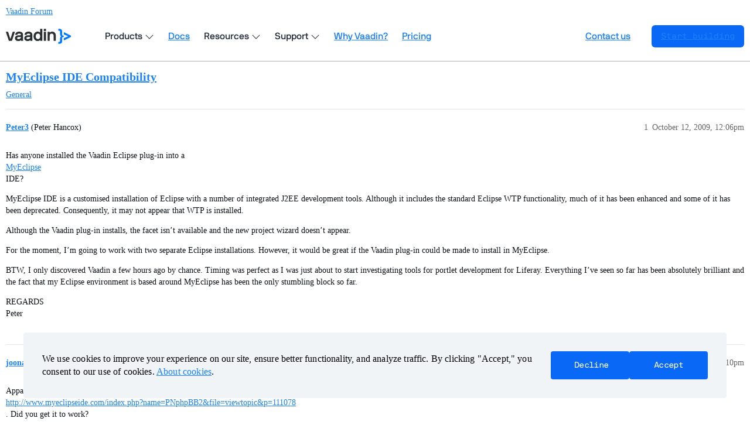

--- FILE ---
content_type: text/html; charset=utf-8
request_url: https://vaadin.com/forum/t/myeclipse-ide-compatibility/99974
body_size: 4729
content:
<!DOCTYPE html>
<html lang="en">
  <head>
    <meta charset="utf-8">
    <title>MyEclipse IDE Compatibility - Vaadin Forum</title>
    <meta name="description" content="Has anyone installed the Vaadin Eclipse plug-in into a  
MyEclipse 
 IDE? 
MyEclipse IDE is a customised installation of Eclipse with a number of integrated J2EE development tools.  Although it includes the standard Ecli&amp;hellip;">
    <meta name="generator" content="Discourse 3.3.2 - https://github.com/discourse/discourse version c5f9a300d8ef7ad6e65b49705969c4bab231dc04">
<link rel="icon" type="image/png" href="https://vaadin.com/forum/uploads/default/optimized/2X/8/869ba8a58335671913525e39cb82f4abf74a7523_2_32x32.png">
<link rel="apple-touch-icon" type="image/png" href="https://vaadin.com/forum/uploads/default/optimized/2X/c/c2c7bd018a16677177059d4b2af11689d09cca73_2_180x180.png">
<meta name="theme-color" media="(prefers-color-scheme: light)" content="#ffffff">
<meta name="theme-color" media="(prefers-color-scheme: dark)" content="#ffffff">

<meta name="viewport" content="width=device-width, initial-scale=1.0, minimum-scale=1.0, user-scalable=yes, viewport-fit=cover">
<meta name="discourse-base-uri" content="/forum">
<link rel="canonical" href="https://vaadin.com/forum/t/myeclipse-ide-compatibility/99974" />

<link rel="search" type="application/opensearchdescription+xml" href="https://vaadin.com/forum/opensearch.xml" title="Vaadin Forum Search">

    <link href="/forum/stylesheets/color_definitions_vaadin-color-scheme_15_10_038d6745d09fef4e493cf0a5314d000b9dd1ea42.css?__ws=vaadin.com" media="all" rel="stylesheet" class="light-scheme"/><link href="/forum/stylesheets/color_definitions_vaadin-color-scheme_8_10_0fffedfc2e7300db948d084c9870a33e6288203e.css?__ws=vaadin.com" media="(prefers-color-scheme: dark)" rel="stylesheet" class="dark-scheme"/>

  <link href="/forum/stylesheets/desktop_276d5869d45286ff70fb2efa332bc20e1ca90e34.css?__ws=vaadin.com" media="all" rel="stylesheet" data-target="desktop"  />



  <link href="/forum/stylesheets/chat_276d5869d45286ff70fb2efa332bc20e1ca90e34.css?__ws=vaadin.com" media="all" rel="stylesheet" data-target="chat"  />
  <link href="/forum/stylesheets/checklist_276d5869d45286ff70fb2efa332bc20e1ca90e34.css?__ws=vaadin.com" media="all" rel="stylesheet" data-target="checklist"  />
  <link href="/forum/stylesheets/discourse-akismet_276d5869d45286ff70fb2efa332bc20e1ca90e34.css?__ws=vaadin.com" media="all" rel="stylesheet" data-target="discourse-akismet"  />
  <link href="/forum/stylesheets/discourse-bbcode_276d5869d45286ff70fb2efa332bc20e1ca90e34.css?__ws=vaadin.com" media="all" rel="stylesheet" data-target="discourse-bbcode"  />
  <link href="/forum/stylesheets/discourse-chat-integration_276d5869d45286ff70fb2efa332bc20e1ca90e34.css?__ws=vaadin.com" media="all" rel="stylesheet" data-target="discourse-chat-integration"  />
  <link href="/forum/stylesheets/discourse-details_276d5869d45286ff70fb2efa332bc20e1ca90e34.css?__ws=vaadin.com" media="all" rel="stylesheet" data-target="discourse-details"  />
  <link href="/forum/stylesheets/discourse-lazy-videos_276d5869d45286ff70fb2efa332bc20e1ca90e34.css?__ws=vaadin.com" media="all" rel="stylesheet" data-target="discourse-lazy-videos"  />
  <link href="/forum/stylesheets/discourse-local-dates_276d5869d45286ff70fb2efa332bc20e1ca90e34.css?__ws=vaadin.com" media="all" rel="stylesheet" data-target="discourse-local-dates"  />
  <link href="/forum/stylesheets/discourse-narrative-bot_276d5869d45286ff70fb2efa332bc20e1ca90e34.css?__ws=vaadin.com" media="all" rel="stylesheet" data-target="discourse-narrative-bot"  />
  <link href="/forum/stylesheets/discourse-presence_276d5869d45286ff70fb2efa332bc20e1ca90e34.css?__ws=vaadin.com" media="all" rel="stylesheet" data-target="discourse-presence"  />
  <link href="/forum/stylesheets/discourse-solved_276d5869d45286ff70fb2efa332bc20e1ca90e34.css?__ws=vaadin.com" media="all" rel="stylesheet" data-target="discourse-solved"  />
  <link href="/forum/stylesheets/docker_manager_276d5869d45286ff70fb2efa332bc20e1ca90e34.css?__ws=vaadin.com" media="all" rel="stylesheet" data-target="docker_manager"  />
  <link href="/forum/stylesheets/footnote_276d5869d45286ff70fb2efa332bc20e1ca90e34.css?__ws=vaadin.com" media="all" rel="stylesheet" data-target="footnote"  />
  <link href="/forum/stylesheets/poll_276d5869d45286ff70fb2efa332bc20e1ca90e34.css?__ws=vaadin.com" media="all" rel="stylesheet" data-target="poll"  />
  <link href="/forum/stylesheets/spoiler-alert_276d5869d45286ff70fb2efa332bc20e1ca90e34.css?__ws=vaadin.com" media="all" rel="stylesheet" data-target="spoiler-alert"  />
  <link href="/forum/stylesheets/chat_desktop_276d5869d45286ff70fb2efa332bc20e1ca90e34.css?__ws=vaadin.com" media="all" rel="stylesheet" data-target="chat_desktop"  />
  <link href="/forum/stylesheets/poll_desktop_276d5869d45286ff70fb2efa332bc20e1ca90e34.css?__ws=vaadin.com" media="all" rel="stylesheet" data-target="poll_desktop"  />

  <link href="/forum/stylesheets/desktop_theme_10_b4f7a0f06b734512dcd0d1c8be4f16435e868090.css?__ws=vaadin.com" media="all" rel="stylesheet" data-target="desktop_theme" data-theme-id="10" data-theme-name="vaadin forum theme (12-08-2025)"/>

    <link rel="preload" as="style" href="https://cdn.vaadin.com/website/antlers/v2/assets/icons/css/line-awesome.min.css">
<link rel="preload" as="style" href="https://cdn.vaadin.com/website/hubspot-theme/v2/haas/css/haas.css">
<link rel="preload" as="style" href="https://cdn.vaadin.com/website/antlers/v2/assets/fonts/nbinternationalpro/stylesheet.css">

<link rel="stylesheet" href="https://cdn.vaadin.com/website/antlers/v2/assets/icons/css/line-awesome.min.css">
<link rel="stylesheet" href="https://cdn.vaadin.com/website/hubspot-theme/v2/haas/css/haas.css">
<link rel="stylesheet" href="https://cdn.vaadin.com/website/antlers/v2/assets/fonts/nbinternationalpro/stylesheet.css">

<script type="text/javascript" src="https://vaadin.com/vaadincom/haas-service/v2/haas-loader.js?theme=navigation&amp;enableIntercom=false&amp;linkBaseHref=https://vaadin.com" defer="true" nonce="BbrsbgOIu3sZJkxytfs7zOP7s"></script>
<script type="text/javascript" src="https://vaadin.com/download/discourse_haas.js" nonce="BbrsbgOIu3sZJkxytfs7zOP7s"></script>
<script type="text/javascript" src="https://vaadin.com/download/discourse_haas_menu.js" nonce="BbrsbgOIu3sZJkxytfs7zOP7s"></script>
<script type="text/javascript" defer="" src="https://cdn.vaadin.com/website/hubspot-theme/v2/haas/js/cookie.js" nonce="BbrsbgOIu3sZJkxytfs7zOP7s"></script>

<script defer="" src="/forum/theme-javascripts/b3ca03a5f8d3849c6f046a80d34f31eeb8ebc199.js?__ws=vaadin.com" data-theme-id="10" nonce="BbrsbgOIu3sZJkxytfs7zOP7s"></script>

    
        <link rel="alternate nofollow" type="application/rss+xml" title="RSS feed of &#39;MyEclipse IDE Compatibility&#39;" href="https://vaadin.com/forum/t/myeclipse-ide-compatibility/99974.rss" />
    <meta property="og:site_name" content="Vaadin Forum" />
<meta property="og:type" content="website" />
<meta name="twitter:card" content="summary_large_image" />
<meta name="twitter:image" content="https://vaadin.com/forum/uploads/default/original/2X/4/4ff45ba76efb86763b64697c73ef5f8f758b666f.png" />
<meta property="og:image" content="https://vaadin.com/forum/uploads/default/original/2X/4/4ff45ba76efb86763b64697c73ef5f8f758b666f.png" />
<meta property="og:url" content="https://vaadin.com/forum/t/myeclipse-ide-compatibility/99974" />
<meta name="twitter:url" content="https://vaadin.com/forum/t/myeclipse-ide-compatibility/99974" />
<meta property="og:title" content="MyEclipse IDE Compatibility" />
<meta name="twitter:title" content="MyEclipse IDE Compatibility" />
<meta property="og:description" content="Has anyone installed the Vaadin Eclipse plug-in into a   MyEclipse   IDE?  MyEclipse IDE is a customised installation of Eclipse with a number of integrated J2EE development tools.  Although it includes the standard Eclipse WTP functionality, much of it has been enhanced and some of it has been deprecated.  Consequently, it may not appear that WTP is installed.  Although the Vaadin plug-in installs, the facet isn’t available and the new project wizard doesn’t appear.  For the moment, I’m going t..." />
<meta name="twitter:description" content="Has anyone installed the Vaadin Eclipse plug-in into a   MyEclipse   IDE?  MyEclipse IDE is a customised installation of Eclipse with a number of integrated J2EE development tools.  Although it includes the standard Eclipse WTP functionality, much of it has been enhanced and some of it has been deprecated.  Consequently, it may not appear that WTP is installed.  Although the Vaadin plug-in installs, the facet isn’t available and the new project wizard doesn’t appear.  For the moment, I’m going t..." />
<meta property="og:article:section" content="General" />
<meta property="og:article:section:color" content="4D5E74" />
<meta property="article:published_time" content="2009-10-12T12:06:55+00:00" />
<meta property="og:ignore_canonical" content="true" />


    <script type="application/ld+json">{"@context":"http://schema.org","@type":"QAPage","name":"MyEclipse IDE Compatibility","mainEntity":{"@type":"Question","name":"MyEclipse IDE Compatibility","text":"Has anyone installed the Vaadin Eclipse plug-in into a <a href=\"http://www.myeclipseide.com\" data-bbcode=\"true\" rel=\"noopener nofollow ugc\">\n\nMyEclipse\n\n<\/a> IDE?\n\nMyEclipse IDE is a customised installation of Eclipse with a number of integrated J2EE development tools.  Although it includes the standard Eclipse WTP functionality, much of it has been enhanced and some of it has been depr&hellip;","upvoteCount":0,"answerCount":0,"datePublished":"2009-10-12T12:06:55.000Z","author":{"@type":"Person","name":"Peter3","url":"https://vaadin.com/forum/u/Peter3"}}}</script>
  </head>
  <body class="crawler ">
    
    <header>
  <a href="/forum/">
    Vaadin Forum
  </a>
</header>

    <div id="main-outlet" class="wrap" role="main">
        <div id="topic-title">
    <h1>
      <a href="/forum/t/myeclipse-ide-compatibility/99974">MyEclipse IDE Compatibility</a>
    </h1>

      <div class="topic-category" itemscope itemtype="http://schema.org/BreadcrumbList">
          <span itemprop="itemListElement" itemscope itemtype="http://schema.org/ListItem">
            <a href="/forum/c/general/4" class="badge-wrapper bullet" itemprop="item">
              <span class='badge-category-bg' style='background-color: #4D5E74'></span>
              <span class='badge-category clear-badge'>
                <span class='category-name' itemprop='name'>General</span>
              </span>
            </a>
            <meta itemprop="position" content="1" />
          </span>
      </div>

  </div>

  

    <div itemscope itemtype='http://schema.org/DiscussionForumPosting'>
      <meta itemprop='headline' content='MyEclipse IDE Compatibility'>
      <link itemprop='url' href='https://vaadin.com/forum/t/myeclipse-ide-compatibility/99974'>
      <meta itemprop='datePublished' content='2009-10-12T12:06:55Z'>
        <meta itemprop='articleSection' content='General'>
      <meta itemprop='keywords' content=''>
      <div itemprop='publisher' itemscope itemtype="http://schema.org/Organization">
        <meta itemprop='name' content='Vaadin Ltd'>
      </div>


          <div id='post_1'  class='topic-body crawler-post'>
            <div class='crawler-post-meta'>
              <span class="creator" itemprop="author" itemscope itemtype="http://schema.org/Person">
                <a itemprop="url" href='https://vaadin.com/forum/u/Peter3'><span itemprop='name'>Peter3</span></a>
                (Peter Hancox)
              </span>

                <link itemprop="mainEntityOfPage" href="https://vaadin.com/forum/t/myeclipse-ide-compatibility/99974">


              <span class="crawler-post-infos">
                  <time  datetime='2009-10-12T12:06:55Z' class='post-time'>
                    October 12, 2009, 12:06pm
                  </time>
                  <meta itemprop='dateModified' content='2009-10-12T12:06:55Z'>
              <span itemprop='position'>1</span>
              </span>
            </div>
            <div class='post' itemprop='text'>
              <p>Has anyone installed the Vaadin Eclipse plug-in into a <a href="http://www.myeclipseide.com" data-bbcode="true" rel="noopener nofollow ugc"><br>
MyEclipse<br>
</a> IDE?</p>
<p>MyEclipse IDE is a customised installation of Eclipse with a number of integrated J2EE development tools.  Although it includes the standard Eclipse WTP functionality, much of it has been enhanced and some of it has been deprecated.  Consequently, it may not appear that WTP is installed.</p>
<p>Although the Vaadin plug-in installs, the facet isn’t available and the new project wizard doesn’t appear.</p>
<p>For the moment, I’m going to work with two separate Eclipse installations.  However, it would be great if the Vaadin plug-in could be made to install in MyEclipse.</p>
<p>BTW, I only discovered Vaadin a few hours ago by chance.  Timing was perfect as I was just about to start investigating tools for portlet development for Liferay.  Everything I’ve seen so far has been absolutely brilliant and the fact that my Eclipse environment is based around MyEclipse has been the only stumbling block so far.</p>
<p>REGARDS<br>
Peter</p>
            </div>

            <div itemprop="interactionStatistic" itemscope itemtype="http://schema.org/InteractionCounter">
              <meta itemprop="interactionType" content="http://schema.org/LikeAction"/>
              <meta itemprop="userInteractionCount" content="0" />
              <span class='post-likes'></span>
            </div>

          </div>
          <div id='post_2' itemprop='comment' itemscope itemtype='http://schema.org/Comment' class='topic-body crawler-post'>
            <div class='crawler-post-meta'>
              <span class="creator" itemprop="author" itemscope itemtype="http://schema.org/Person">
                <a itemprop="url" href='https://vaadin.com/forum/u/joonaslehtinen'><span itemprop='name'>joonaslehtinen</span></a>
                (Joonas Lehtinen)
              </span>



              <span class="crawler-post-infos">
                  <time itemprop='datePublished' datetime='2009-10-16T13:10:13Z' class='post-time'>
                    October 16, 2009,  1:10pm
                  </time>
                  <meta itemprop='dateModified' content='2009-10-16T13:10:13Z'>
              <span itemprop='position'>2</span>
              </span>
            </div>
            <div class='post' itemprop='text'>
              <p>Apparently you (?) were asking the same question here: <a href="http://www.myeclipseide.com/index.php?name=PNphpBB2&amp;file=viewtopic&amp;p=111078" data-bbcode="true" rel="noopener nofollow ugc"><br>
http://www.myeclipseide.com/index.php?name=PNphpBB2&amp;file=viewtopic&amp;p=111078<br>
</a>. Did you get it to work?</p>
            </div>

            <div itemprop="interactionStatistic" itemscope itemtype="http://schema.org/InteractionCounter">
              <meta itemprop="interactionType" content="http://schema.org/LikeAction"/>
              <meta itemprop="userInteractionCount" content="0" />
              <span class='post-likes'></span>
            </div>

          </div>
          <div id='post_3' itemprop='comment' itemscope itemtype='http://schema.org/Comment' class='topic-body crawler-post'>
            <div class='crawler-post-meta'>
              <span class="creator" itemprop="author" itemscope itemtype="http://schema.org/Person">
                <a itemprop="url" href='https://vaadin.com/forum/u/Artur'><span itemprop='name'>Artur</span></a>
                (Artur Signell)
              </span>



              <span class="crawler-post-infos">
                  <time itemprop='datePublished' datetime='2009-10-16T14:38:39Z' class='post-time'>
                    October 16, 2009,  2:38pm
                  </time>
                  <meta itemprop='dateModified' content='2009-10-16T14:38:39Z'>
              <span itemprop='position'>3</span>
              </span>
            </div>
            <div class='post' itemprop='text'>
              <aside class="quote no-group" data-username="Peter Hancox">
<div class="title">
<div class="quote-controls"></div>
 Peter Hancox:</div>
<blockquote>
<p>Has anyone installed the Vaadin Eclipse plug-in into a <a href="http://www.myeclipseide.com" data-bbcode="true" rel="noopener nofollow ugc"><br>
MyEclipse<br>
</a> IDE?</p>
</blockquote>
</aside>
<p>I just installed the plugin in MyEclipse 7.5 without problems. I went ahead and created a new Vaadin project and deployed it to a Tomcat server. Worked exactly like the standard Eclipse.</p>
<ul>
<li>Artur</li>
</ul>
            </div>

            <div itemprop="interactionStatistic" itemscope itemtype="http://schema.org/InteractionCounter">
              <meta itemprop="interactionType" content="http://schema.org/LikeAction"/>
              <meta itemprop="userInteractionCount" content="0" />
              <span class='post-likes'></span>
            </div>

          </div>
          <div id='post_4' itemprop='comment' itemscope itemtype='http://schema.org/Comment' class='topic-body crawler-post'>
            <div class='crawler-post-meta'>
              <span class="creator" itemprop="author" itemscope itemtype="http://schema.org/Person">
                <a itemprop="url" href='https://vaadin.com/forum/u/Peter3'><span itemprop='name'>Peter3</span></a>
                (Peter Hancox)
              </span>



              <span class="crawler-post-infos">
                  <time itemprop='datePublished' datetime='2009-10-17T03:24:53Z' class='post-time'>
                    October 17, 2009,  3:24am
                  </time>
                  <meta itemprop='dateModified' content='2009-10-17T03:24:53Z'>
              <span itemprop='position'>4</span>
              </span>
            </div>
            <div class='post' itemprop='text'>
              <aside class="quote no-group" data-username="Joonas Lehtinen">
<div class="title">
<div class="quote-controls"></div>
 Joonas Lehtinen:</div>
<blockquote>
<p>Apparently you (?) were asking the same question here: <a href="http://www.myeclipseide.com/index.php?name=PNphpBB2&amp;file=viewtopic&amp;p=111078" data-bbcode="true" rel="noopener nofollow ugc"><br>
http://www.myeclipseide.com/index.php?name=PNphpBB2&amp;file=viewtopic&amp;p=111078<br>
</a>. Did you get it to work?</p>
</blockquote>
</aside>
<p>It was my posting on the MyEclipse forum but only indirectly related to Vaadin Eclipse plugin.</p>
<p>Purpose of the MyEclipse forum question was to attempt to resolve an error message in the Eclipse log during startup.  I was only getting that message in my MyEclipse installation not in my standard Eclipse installation.  Only noticed the message when attempting to determine why Vaadin Eclipse plug-in didn’t work in MyEclipse.  However, the error message might have been there before and could be totally unrelated.</p>
<p>Appears that the error message may be something related to MyEclipse milestone release based on the last response on the MyEclipse forum:</p>
<aside class="quote no-group" data-username="Nipun - MyEclipse Support">
<div class="title">
<div class="quote-controls"></div>
 Nipun - MyEclipse Support:</div>
<blockquote>
<p>I just heard back from the dev team. You can ignore these messages for now as they seem harmless. We are going to resolve this in 8.0M2</p>
</blockquote>
</aside>
            </div>

            <div itemprop="interactionStatistic" itemscope itemtype="http://schema.org/InteractionCounter">
              <meta itemprop="interactionType" content="http://schema.org/LikeAction"/>
              <meta itemprop="userInteractionCount" content="0" />
              <span class='post-likes'></span>
            </div>

          </div>
          <div id='post_5' itemprop='comment' itemscope itemtype='http://schema.org/Comment' class='topic-body crawler-post'>
            <div class='crawler-post-meta'>
              <span class="creator" itemprop="author" itemscope itemtype="http://schema.org/Person">
                <a itemprop="url" href='https://vaadin.com/forum/u/Peter3'><span itemprop='name'>Peter3</span></a>
                (Peter Hancox)
              </span>



              <span class="crawler-post-infos">
                  <time itemprop='datePublished' datetime='2009-10-17T03:34:28Z' class='post-time'>
                    October 17, 2009,  3:34am
                  </time>
                  <meta itemprop='dateModified' content='2009-10-17T03:34:28Z'>
              <span itemprop='position'>5</span>
              </span>
            </div>
            <div class='post' itemprop='text'>
              <aside class="quote no-group" data-username="Artur Signell">
<div class="title">
<div class="quote-controls"></div>
 Artur Signell:</div>
<blockquote>
<p>I just installed the plugin in MyEclipse 7.5 without problems. I went ahead and created a new Vaadin project and deployed it to a Tomcat server. Worked exactly like the standard Eclipse.</p>
<ul>
<li>Artur</li>
</ul>
</blockquote>
</aside>
<p>In my MyEclipse installation (8.0M1) it appears that the Vaadin Eclipse facet is missing.  MyEclipse hides/modifies the way the standard Eclipse WTP is installed.  These features can be re-enabled but I’ve tried to avoid doing this as I suspect it might introduce some anomolies in future that will be beyond may capacity to resolve <img src="/forum/images/emoji/twitter/frowning.png?v=12" title=":frowning:" class="emoji" alt=":frowning:" loading="lazy" width="20" height="20"></p>
<p>When you successfully installed into MyEclipse version 7.5, did you do any “tweaking” of the environment related to WTP?</p>
            </div>

            <div itemprop="interactionStatistic" itemscope itemtype="http://schema.org/InteractionCounter">
              <meta itemprop="interactionType" content="http://schema.org/LikeAction"/>
              <meta itemprop="userInteractionCount" content="0" />
              <span class='post-likes'></span>
            </div>

          </div>
          <div id='post_6' itemprop='comment' itemscope itemtype='http://schema.org/Comment' class='topic-body crawler-post'>
            <div class='crawler-post-meta'>
              <span class="creator" itemprop="author" itemscope itemtype="http://schema.org/Person">
                <a itemprop="url" href='https://vaadin.com/forum/u/Artur'><span itemprop='name'>Artur</span></a>
                (Artur Signell)
              </span>



              <span class="crawler-post-infos">
                  <time itemprop='datePublished' datetime='2009-10-19T05:23:33Z' class='post-time'>
                    October 19, 2009,  5:23am
                  </time>
                  <meta itemprop='dateModified' content='2009-10-19T05:23:33Z'>
              <span itemprop='position'>6</span>
              </span>
            </div>
            <div class='post' itemprop='text'>
              <aside class="quote no-group" data-username="Peter Hancox">
<div class="title">
<div class="quote-controls"></div>
 Peter Hancox:</div>
<blockquote>
<p>In my MyEclipse installation (8.0M1) it appears that the Vaadin Eclipse facet is missing.  MyEclipse hides/modifies the way the standard Eclipse WTP is installed.  These features can be re-enabled but I’ve tried to avoid doing this as I suspect it might introduce some anomolies in future that will be beyond may capacity to resolve <img src="/forum/images/emoji/twitter/frowning.png?v=12" title=":frowning:" class="emoji" alt=":frowning:" loading="lazy" width="20" height="20"></p>
<p>When you successfully installed into MyEclipse version 7.5, did you do any “tweaking” of the environment related to WTP?</p>
</blockquote>
</aside>
<p>I simply did</p>
<p>install → add Vaadin update site → install the plugin → restart → create new Vaadin project → deploy</p>
<p>and it worked like with the normal Eclipse. I don’t know anything about the 8.0M1 version so I cannot comment on that. Just tested the latest stable to see that the plugin worked.</p>
            </div>

            <div itemprop="interactionStatistic" itemscope itemtype="http://schema.org/InteractionCounter">
              <meta itemprop="interactionType" content="http://schema.org/LikeAction"/>
              <meta itemprop="userInteractionCount" content="0" />
              <span class='post-likes'></span>
            </div>

          </div>
          <div id='post_7' itemprop='comment' itemscope itemtype='http://schema.org/Comment' class='topic-body crawler-post'>
            <div class='crawler-post-meta'>
              <span class="creator" itemprop="author" itemscope itemtype="http://schema.org/Person">
                <a itemprop="url" href='https://vaadin.com/forum/u/Peter3'><span itemprop='name'>Peter3</span></a>
                (Peter Hancox)
              </span>



              <span class="crawler-post-infos">
                  <time itemprop='datePublished' datetime='2009-10-19T07:11:14Z' class='post-time'>
                    October 19, 2009,  7:11am
                  </time>
                  <meta itemprop='dateModified' content='2009-10-19T07:11:14Z'>
              <span itemprop='position'>7</span>
              </span>
            </div>
            <div class='post' itemprop='text'>
              <p>Guess it’s a problem with the MyEclipse 8.0M1 release.  I’ll post on the MyEclipse site.  I don’t have 7.5 installed as I’m just getting back into web development and haven’t used MyEclipse for a couple of years.  I’ll stick with the standard Eclipse install for my work with Vaadin.</p>
<p>Thanks for your input.</p>
            </div>

            <div itemprop="interactionStatistic" itemscope itemtype="http://schema.org/InteractionCounter">
              <meta itemprop="interactionType" content="http://schema.org/LikeAction"/>
              <meta itemprop="userInteractionCount" content="0" />
              <span class='post-likes'></span>
            </div>

          </div>
    </div>


    




    </div>
    <footer class="container wrap">
  <nav class='crawler-nav'>
    <ul>
      <li itemscope itemtype='http://schema.org/SiteNavigationElement'>
        <span itemprop='name'>
          <a href='/forum/' itemprop="url">Home </a>
        </span>
      </li>
      <li itemscope itemtype='http://schema.org/SiteNavigationElement'>
        <span itemprop='name'>
          <a href='/forum/categories' itemprop="url">Categories </a>
        </span>
      </li>
      <li itemscope itemtype='http://schema.org/SiteNavigationElement'>
        <span itemprop='name'>
          <a href='/forum/guidelines' itemprop="url">Guidelines </a>
        </span>
      </li>
        <li itemscope itemtype='http://schema.org/SiteNavigationElement'>
          <span itemprop='name'>
            <a href='/forum/tos' itemprop="url">Terms of Service </a>
          </span>
        </li>
        <li itemscope itemtype='http://schema.org/SiteNavigationElement'>
          <span itemprop='name'>
            <a href='/forum/privacy' itemprop="url">Privacy Policy </a>
          </span>
        </li>
    </ul>
  </nav>
  <p class='powered-by-link'>Powered by <a href="https://www.discourse.org">Discourse</a>, best viewed with JavaScript enabled</p>
</footer>

    
    
  </body>
  
</html>


--- FILE ---
content_type: text/xml
request_url: https://api.claydar.com/tracker/event
body_size: 326
content:
<?xml version="1.0"?><SendMessageResponse xmlns="http://queue.amazonaws.com/doc/2012-11-05/"><SendMessageResult><MessageId>9453ed66-d9f7-4f65-b47e-824fa36606e1</MessageId><MD5OfMessageBody>b603c802a851229370ef813ff4aea3e2</MD5OfMessageBody><MD5OfMessageAttributes>969cb34b5a47c6824e8d6b78e5ab7036</MD5OfMessageAttributes></SendMessageResult><ResponseMetadata><RequestId>fca59036-9d85-5dc4-b597-f1df18f16bf6</RequestId></ResponseMetadata></SendMessageResponse>

--- FILE ---
content_type: text/javascript
request_url: https://vaadin.com/forum/theme-javascripts/b3ca03a5f8d3849c6f046a80d34f31eeb8ebc199.js?__ws=vaadin.com
body_size: 464
content:
"define"in window&&define("discourse/theme-10/discourse/initializers/theme-field-29-common-html-script-1",["exports","discourse/lib/plugin-api"],(function(e,i){"use strict"
Object.defineProperty(e,"__esModule",{value:!0}),e.default=void 0
require("discourse/lib/theme-settings-store").getObjectForTheme(10)
e.default={name:"theme-field-29-common-html-script-1",after:"inject-objects",initialize(){(0,i.withPluginApi)("0.8.13",(e=>{e.modifyClass("component:discourse-topic",{pluginId:"vaadin-theme-2025",shouldShowTopicInHeader:()=>!1}),e.onPageChange((()=>{const e=document.getElementById("new-topic-button-login")
e&&e.addEventListener("click",(()=>{location.assign(window.location.href="https://vaadin.com/login?redirectUrl="+encodeURIComponent(location.href))}))})),setTimeout((function(){let e=document.cookie.includes("SSO_SESSION_RUNNING")
const i=()=>{const t=document.cookie.includes("SSO_SESSION_RUNNING")
return e!==t&&(e=t,t&&location.assign("https://vaadin.com/forum/auth/saml")),setTimeout(i,2e3)}
i()}),2e3)}))}}}))

//# sourceMappingURL=b3ca03a5f8d3849c6f046a80d34f31eeb8ebc199.map?__ws=vaadin.com
